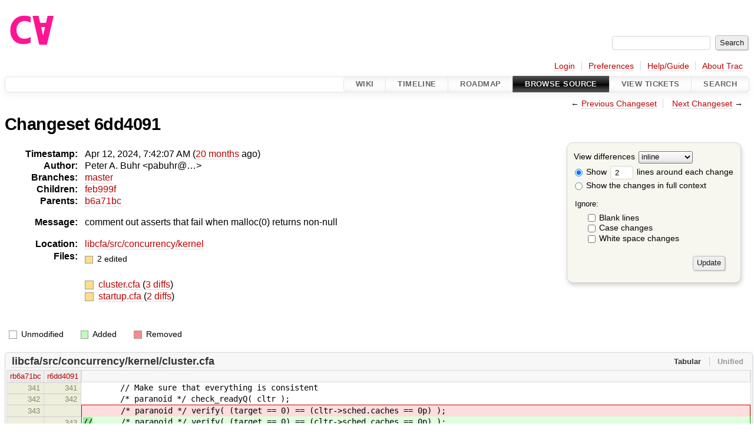

--- FILE ---
content_type: text/html;charset=utf-8
request_url: https://cforall.uwaterloo.ca/trac/changeset/6dd40916453549a3eeb4345b08b5a630c3c3e45d/
body_size: 4849
content:


<!DOCTYPE html>
<html lang="en-US">   <head>
    <!-- # block head (placeholder in theme.html) -->
        <!-- # block head (content inherited from layout.html) -->
    <title>
    Changeset 6dd4091
        – Cforall

    </title>

    <meta http-equiv="Content-Type" content="text/html; charset=UTF-8" />
    <meta http-equiv="X-UA-Compatible" content="IE=edge" />
    <!--[if IE]><script>
        if (/^#__msie303:/.test(window.location.hash))
        window.location.replace(window.location.hash.replace(/^#__msie303:/, '#'));
        </script><![endif]-->

    <link rel="start"  href="/trac/wiki" />
    <link rel="search"  href="/trac/search" />
    <link rel="help"  href="/trac/wiki/TracGuide" />
    <link rel="stylesheet"  href="/trac/chrome/common/css/trac.css" type="text/css" />
    <link rel="stylesheet"  href="/trac/chrome/common/css/changeset.css" type="text/css" />
    <link rel="stylesheet"  href="/trac/chrome/common/css/diff.css" type="text/css" />
    <link rel="stylesheet"  href="/trac/chrome/common/css/code.css" type="text/css" />
    <link rel="icon"  href="/trac/chrome/common/trac.ico" type="image/x-icon" />
    <link rel="first"  href="/trac/changeset/51b734528489f81a5af985bfee9aa3b6625b9774" title="Changeset 51b73452" />
    <link rel="prev"  href="/trac/changeset/b6a71bc24515f592762b3d6e033afdee2ec3b051" title="Changeset b6a71bc" />
    <link rel="last"  href="/trac/changeset/fe6047c9f454f4896c388e4012c6958cf83004c7" title="Changeset fe6047c" />
    <link rel="next"  href="/trac/changeset/feb999f1fbddbd9d84e6082c9f58dbf8d9c2eac4" title="Changeset feb999f" />
    <link rel="alternate"  class="diff" href="?format=diff&amp;new=6dd40916453549a3eeb4345b08b5a630c3c3e45d" title="Unified Diff" type="text/plain" />
    <link rel="alternate"  class="zip" href="?format=zip&amp;new=6dd40916453549a3eeb4345b08b5a630c3c3e45d" title="Zip Archive" type="application/zip" />
    <noscript>
      <style>
        .trac-noscript { display: none !important }
      </style>     </noscript>
    <link type="application/opensearchdescription+xml" rel="search"
          href="/trac/search/opensearch"
          title="Search Cforall"/>
    <script src="/trac/chrome/common/js/jquery.js"></script>
    <script src="/trac/chrome/common/js/babel.js"></script>
    <script src="/trac/chrome/common/js/trac.js"></script>
    <script src="/trac/chrome/common/js/search.js"></script>
    <script src="/trac/chrome/common/js/folding.js"></script>
    <script src="/trac/chrome/common/js/diff.js"></script>
    <script>
      jQuery(function($) {
        $(".trac-autofocus").focus();
        $(".trac-target-new").attr("target", "_blank");
        if ($.ui) { /* is jquery-ui added? */
          $(".trac-datepicker:not([readonly])")
            .prop("autocomplete", "off").datepicker();
          // Input current date when today is pressed.
          var _goToToday = $.datepicker._gotoToday;
          $.datepicker._gotoToday = function(id) {
            _goToToday.call(this, id);
            this._selectDate(id)
          };
          $(".trac-datetimepicker:not([readonly])")
            .prop("autocomplete", "off").datetimepicker();
        }
        $(".trac-disable").disableSubmit(".trac-disable-determinant");
        setTimeout(function() { $(".trac-scroll").scrollToTop() }, 1);
        $(".trac-disable-on-submit").disableOnSubmit();
      });
    </script>
    <!--   # include 'site_head.html' (layout.html) -->
    <!--   end of site_head.html -->
    <!-- # endblock head (content inherited from layout.html) -->


    <script>
      jQuery(function($) {
        $(".trac-toggledeleted").show().click(function() {
                  $(this).siblings().find(".trac-deleted").toggle();
                  return false;
        }).click();
        $("#content").find("li.entry h2 a").parent()
          .addAnchor(_("Link to this diff"));
      });
    </script>
    <!-- # endblock head (placeholder in theme.html) -->
  </head> 
  <body>
    <!-- # block body (content inherited from theme.html) -->
    <!--   # include 'site_header.html' (theme.html) -->
    <!--   end of site_header.html -->

    <div id="banner">
      <div id="header">
        <a id="logo"
           href="/">
          <img  alt="Cforall" src="/trac/chrome/site/logo.svg" /></a>


      </div>
      <form id="search" action="/trac/search" method="get">
        <div>
          <label for="proj-search">Search:</label>
          <input type="text" id="proj-search" name="q" size="18"
                  value="" />
          <input type="submit" value="Search" />
        </div>
      </form>
          <div id="metanav" class="nav">
      <ul><li  class="first"><a href="/trac/login">Login</a></li><li ><a href="/trac/prefs">Preferences</a></li><li ><a href="/trac/wiki/TracGuide">Help/Guide</a></li><li  class="last"><a href="/trac/about">About Trac</a></li></ul>
    </div>

    </div>
        <div id="mainnav" class="nav">
      <ul><li  class="first"><a href="/trac/wiki">Wiki</a></li><li ><a href="/trac/timeline">Timeline</a></li><li ><a href="/trac/roadmap">Roadmap</a></li><li  class="active"><a href="/trac/browser">Browse Source</a></li><li ><a href="/trac/report">View Tickets</a></li><li  class="last"><a href="/trac/search">Search</a></li></ul>
    </div>


    <div id="main"
         >
      <div id="ctxtnav" class="nav">
        <h2>Context Navigation</h2>
        <ul>
          <li  class="first"><span>&larr; <a class="prev" href="/trac/changeset/b6a71bc24515f592762b3d6e033afdee2ec3b051" title="Changeset b6a71bc">Previous Changeset</a></span></li>
          <li  class="last"><span><a class="next" href="/trac/changeset/feb999f1fbddbd9d84e6082c9f58dbf8d9c2eac4" title="Changeset feb999f">Next Changeset</a> &rarr;</span></li>
        </ul>
        <hr />
      </div>

      

      

      <!-- # block content (placeholder in theme.html) -->
<div id="content" class="changeset">
  <div id="title">
    <h1>
Changeset 6dd4091    </h1>
  </div>
  <form id="prefs" action="/trac/changeset/6dd40916453549a3eeb4345b08b5a630c3c3e45d">
    <div>

<label for="style">View differences</label>
<select id="style" name="style">
  <option  selected="selected"
          value="inline">inline</option>
  <option 
          value="sidebyside">side by side</option>
</select>
<div class="field">
<label>  <input type="radio" name="contextall" value="0"
          checked="checked"/>
 Show</label> <label>  <input type="text" name="contextlines" id="contextlines" size="2"
         maxlength="3"
         value="2"/>
 lines around each change</label>  <br/>
  <label><input type="radio" name="contextall" value="1"
                />
    Show the changes in full context</label>
</div>
<fieldset id="ignore">
  <legend>Ignore:</legend>
  <div class="field">
    <input type="checkbox" id="ignoreblanklines" name="ignoreblanklines"
            />
    <label for="ignoreblanklines">Blank lines</label>
  </div>
  <div class="field">
    <input type="checkbox" id="ignorecase" name="ignorecase"
            />
    <label for="ignorecase">Case changes</label>
  </div>
  <div class="field">
    <input type="checkbox" id="ignorewhitespace" name="ignorewhitespace"
            />
    <label for="ignorewhitespace">White space changes</label>
  </div>
</fieldset>
<div class="buttons">
  <input type="submit" name="update" value="Update" />
</div>
    </div>
  </form>
  <dl id="overview">
    <dt class="property time">Timestamp:</dt>
    <dd class="time">
      Apr 12, 2024, 7:42:07 AM
(<a class="timeline" href="/trac/timeline?from=2024-04-12T07%3A42%3A07-04%3A00&amp;precision=second" title="See timeline at Apr 12, 2024, 7:42:07 AM">20 months</a> ago)    </dd>
    <dt class="property author">Author:</dt>
    <dd class="author"><span class="trac-author">Peter A. Buhr &lt;pabuhr@…&gt;</span></dd>
    <dt class="property">Branches:</dt>
    <dd><a class="changeset" href="/trac/changeset/fe6047c9f454f4896c388e4012c6958cf83004c7/" title="Edits in early sections.

Includes explicating the connection between ...">master</a></dd>
    <dt class="property">Children:</dt>
    <dd><a class="changeset" href="/trac/changeset/feb999f1fbddbd9d84e6082c9f58dbf8d9c2eac4/" title="formatting, change free null statistic to also count malloc(0), remove ...">feb999f</a></dd>
    <dt class="property">Parents:</dt>
    <dd><a class="changeset" href="/trac/changeset/b6a71bc24515f592762b3d6e033afdee2ec3b051/" title="formatting">b6a71bc</a></dd>
    <dt class="property message">Message:</dt>
    <dd class="message searchable">
      <p>
comment out asserts that fail when malloc(0) returns non-null<br />
</p>

    </dd>
    <dt class="property location">Location:</dt>
    <dd class="searchable"
        ><a href="/trac/browser/libcfa/src/concurrency/kernel?rev=6dd40916453549a3eeb4345b08b5a630c3c3e45d">libcfa/src/concurrency/kernel</a></dd>
    <dt class="property files">
      Files:
    </dt>
    <dd class="files">
      <div class="legend" id="file-legend">
        <dl>
          <dt class="mod"></dt><dd>
            2 edited</dd>
        </dl>
      </div>
      <br />
      <ul>
        <li>
          
  <div class="mod"> </div>
  <a title="Show entry in browser" href="/trac/browser/libcfa/src/concurrency/kernel/cluster.cfa?rev=6dd40916453549a3eeb4345b08b5a630c3c3e45d">
    cluster.cfa
  </a>
  <span class="comment">(modified)</span>
  (<a title="Show differences" href="#file0">3 diffs</a>)

        </li>
        <li>
          
  <div class="mod"> </div>
  <a title="Show entry in browser" href="/trac/browser/libcfa/src/concurrency/kernel/startup.cfa?rev=6dd40916453549a3eeb4345b08b5a630c3c3e45d">
    startup.cfa
  </a>
  <span class="comment">(modified)</span>
  (<a title="Show differences" href="#file1">2 diffs</a>)

        </li>
      </ul>
    </dd>
  </dl>

  <div class="diff">
    <div class="legend" id="diff-legend">
      <h3>Legend:</h3>
      <dl>
        <dt class="unmod"></dt><dd>Unmodified</dd>
        <dt class="add"></dt><dd>Added</dd>
        <dt class="rem"></dt><dd>Removed</dd>
      </dl>
    </div>

<div class="diff">

  <ul class="entries">
    <li class="entry">
      <h2 id="file0">
        <a href="/trac/changeset/6dd40916453549a3eeb4345b08b5a630c3c3e45d/libcfa/src/concurrency/kernel/cluster.cfa" title="Show the changeset 6dd4091 restricted to libcfa/src/concurrency/kernel/cluster.cfa">libcfa/src/concurrency/kernel/cluster.cfa</a>
      </h2>
      <table class="trac-diff inline" cellspacing="0">
        <colgroup>
          <col class="lineno"/><col class="lineno"/><col class="content"/>
        </colgroup>
        <thead>
          <tr>
            <th title="Revision b6a71bc24515f592762b3d6e033afdee2ec3b051">
              <a title="Show revision b6a71bc of this file in browser"
                 href="/trac/browser/libcfa/src/concurrency/kernel/cluster.cfa?rev=a8667ab4f3e80cd87485f88307c47abba3c35cb7#L341"
                 >rb6a71bc</a>
            </th>
            <th title="Revision 6dd40916453549a3eeb4345b08b5a630c3c3e45d">
              <a title="Show revision 6dd4091 of this file in browser"
                 href="/trac/browser/libcfa/src/concurrency/kernel/cluster.cfa?rev=6dd40916453549a3eeb4345b08b5a630c3c3e45d#L341"
                 >r6dd4091</a>
            </th>
            <td>
              &nbsp;
            </td>
          </tr>
        </thead>
        <tbody class="unmod">

          <tr>
            <th>341</th><th>341</th><td class="l"><span>&nbsp; &nbsp; &nbsp; &nbsp; // Make sure that everything is consistent</span></td>
          </tr>
          <tr>
            <th>342</th><th>342</th><td class="l"><span>&nbsp; &nbsp; &nbsp; &nbsp; /* paranoid */ check_readyQ( cltr );</span></td>
          </tr>
        </tbody>
        <tbody class="mod">


          <tr class="first">
            <th>343</th><th>&nbsp;</th><td class="l"><span><del></del>&nbsp; &nbsp; &nbsp; &nbsp; /* paranoid */ verify( (target == 0) == (cltr-&gt;sched.caches == 0p) );</span></td>
          </tr>

          <tr class="last">
            <th>&nbsp;</th><th>343</th><td class="r"><span><ins>//</ins>&nbsp; &nbsp; &nbsp; /* paranoid */ verify( (target == 0) == (cltr-&gt;sched.caches == 0p) );</span></td>
          </tr>
        </tbody>
        <tbody class="unmod">

          <tr>
            <th>344</th><th>344</th><td class="l"><span></span></td>
          </tr>
          <tr>
            <th>345</th><th>345</th><td class="l"><span>&nbsp; &nbsp; &nbsp; &nbsp; __cfadbg_print_safe(ready_queue, "Kernel : Growing ready queue done\n");</span></td>
          </tr>
        </tbody>
        <tbody class="skipped">
          <tr>
            <th><a href="/trac/browser/libcfa/src/concurrency/kernel/cluster.cfa?rev=a8667ab4f3e80cd87485f88307c47abba3c35cb7#L416">&hellip;</a></th>
            <th><a href="/trac/browser/libcfa/src/concurrency/kernel/cluster.cfa?rev=6dd40916453549a3eeb4345b08b5a630c3c3e45d#L416">&hellip;</a></th>
            <td>
              &nbsp;
            </td>
          </tr>
        </tbody>
        <tbody class="unmod">

          <tr>
            <th>416</th><th>416</th><td class="l"><span>&nbsp; &nbsp; &nbsp; &nbsp; &nbsp; &nbsp; &nbsp; &nbsp; fix_times(readyQ.tscs, ncount);</span></td>
          </tr>
          <tr>
            <th>417</th><th>417</th><td class="l"><span>&nbsp; &nbsp; &nbsp; &nbsp; }</span></td>
          </tr>
        </tbody>
        <tbody class="add">

          <tr class="first last">
            <th>&nbsp;</th><th>418</th><td class="r"><ins></ins></td>
          </tr>
        </tbody>
        <tbody class="unmod">

          <tr>
            <th>418</th><th>419</th><td class="l"><span>&nbsp; &nbsp; &nbsp; &nbsp; cltr-&gt;sched.caches = alloc( target, cltr-&gt;sched.caches`realloc );</span></td>
          </tr>
          <tr>
            <th>419</th><th>420</th><td class="l"><span></span></td>
          </tr>
        </tbody>
        <tbody class="skipped">
          <tr>
            <th><a href="/trac/browser/libcfa/src/concurrency/kernel/cluster.cfa?rev=a8667ab4f3e80cd87485f88307c47abba3c35cb7#L428">&hellip;</a></th>
            <th><a href="/trac/browser/libcfa/src/concurrency/kernel/cluster.cfa?rev=6dd40916453549a3eeb4345b08b5a630c3c3e45d#L429">&hellip;</a></th>
            <td>
              &nbsp;
            </td>
          </tr>
        </tbody>
        <tbody class="unmod">

          <tr>
            <th>428</th><th>429</th><td class="l"><span></span></td>
          </tr>
          <tr>
            <th>429</th><th>430</th><td class="l"><span>&nbsp; &nbsp; &nbsp; &nbsp; // Make sure that everything is consistent</span></td>
          </tr>
        </tbody>
        <tbody class="mod">


          <tr class="first">
            <th>430</th><th>&nbsp;</th><td class="l"><span><del></del>&nbsp; &nbsp; &nbsp; &nbsp; /* paranoid */ verify( (target == 0) == (cltr-&gt;sched.caches == 0p) );</span></td>
          </tr>

          <tr class="last">
            <th>&nbsp;</th><th>431</th><td class="r"><span><ins>//</ins>&nbsp; &nbsp; &nbsp; /* paranoid */ verify( (target == 0) == (cltr-&gt;sched.caches == 0p) );</span></td>
          </tr>
        </tbody>
        <tbody class="unmod">

          <tr>
            <th>431</th><th>432</th><td class="l"><span>&nbsp; &nbsp; &nbsp; &nbsp; /* paranoid */ check_readyQ( cltr );</span></td>
          </tr>
          <tr>
            <th>432</th><th>433</th><td class="l"><span></span></td>
          </tr>
        </tbody>
      </table>

    </li>
    <li class="entry">
      <h2 id="file1">
        <a href="/trac/changeset/6dd40916453549a3eeb4345b08b5a630c3c3e45d/libcfa/src/concurrency/kernel/startup.cfa" title="Show the changeset 6dd4091 restricted to libcfa/src/concurrency/kernel/startup.cfa">libcfa/src/concurrency/kernel/startup.cfa</a>
      </h2>
      <table class="trac-diff inline" cellspacing="0">
        <colgroup>
          <col class="lineno"/><col class="lineno"/><col class="content"/>
        </colgroup>
        <thead>
          <tr>
            <th title="Revision b6a71bc24515f592762b3d6e033afdee2ec3b051">
              <a title="Show revision b6a71bc of this file in browser"
                 href="/trac/browser/libcfa/src/concurrency/kernel/startup.cfa?rev=c34bb1f97a307c6584d454c750e314f5eb433522#L672"
                 >rb6a71bc</a>
            </th>
            <th title="Revision 6dd40916453549a3eeb4345b08b5a630c3c3e45d">
              <a title="Show revision 6dd4091 of this file in browser"
                 href="/trac/browser/libcfa/src/concurrency/kernel/startup.cfa?rev=6dd40916453549a3eeb4345b08b5a630c3c3e45d#L672"
                 >r6dd4091</a>
            </th>
            <td>
              &nbsp;
            </td>
          </tr>
        </thead>
        <tbody class="unmod">

          <tr>
            <th>672</th><th>672</th><td class="l"><span>&nbsp; &nbsp; &nbsp; &nbsp; uint_fast32_t last_size = ready_mutate_lock();</span></td>
          </tr>
          <tr>
            <th>673</th><th>673</th><td class="l"><span></span></td>
          </tr>
        </tbody>
        <tbody class="mod">


          <tr class="first">
            <th>674</th><th>&nbsp;</th><td class="l"><span>&nbsp; &nbsp; &nbsp; &nbsp; <del>&nbsp; &nbsp; &nbsp; &nbsp; </del>// Adjust the ready queue size</span></td>
          </tr>
          <tr>
            <th>675</th><th>&nbsp;</th><td class="l"><span>&nbsp; &nbsp; &nbsp; &nbsp; <del>&nbsp; &nbsp; &nbsp; &nbsp; </del>ready_queue_shrink( &amp;this );</span></td>
          </tr>

          <tr>
            <th>&nbsp;</th><th>674</th><td class="r"><span>&nbsp; &nbsp; &nbsp; &nbsp; <ins></ins>// Adjust the ready queue size</span></td>
          </tr>
          <tr class="last">
            <th>&nbsp;</th><th>675</th><td class="r"><span>&nbsp; &nbsp; &nbsp; &nbsp; <ins></ins>ready_queue_shrink( &amp;this );</span></td>
          </tr>
        </tbody>
        <tbody class="unmod">

          <tr>
            <th>676</th><th>676</th><td class="l"><span></span></td>
          </tr>
          <tr>
            <th>677</th><th>677</th><td class="l"><span>&nbsp; &nbsp; &nbsp; &nbsp; // Unlock the RWlock</span></td>
          </tr>
        </tbody>
        <tbody class="skipped">
          <tr>
            <th><a href="/trac/browser/libcfa/src/concurrency/kernel/startup.cfa?rev=c34bb1f97a307c6584d454c750e314f5eb433522#L682">&hellip;</a></th>
            <th><a href="/trac/browser/libcfa/src/concurrency/kernel/startup.cfa?rev=6dd40916453549a3eeb4345b08b5a630c3c3e45d#L682">&hellip;</a></th>
            <td>
              &nbsp;
            </td>
          </tr>
        </tbody>
        <tbody class="unmod">

          <tr>
            <th>682</th><th>682</th><td class="l"><span>&nbsp; &nbsp; &nbsp; &nbsp; /* paranoid */ verify( this.sched.readyQ.tscs == 0p );</span></td>
          </tr>
          <tr>
            <th>683</th><th>683</th><td class="l"><span>&nbsp; &nbsp; &nbsp; &nbsp; /* paranoid */ verify( this.sched.readyQ.count == 0 );</span></td>
          </tr>
        </tbody>
        <tbody class="mod">


          <tr class="first">
            <th>684</th><th>&nbsp;</th><td class="l"><span><del></del>&nbsp; &nbsp; &nbsp; &nbsp; /* paranoid */ verify( this.sched.io.tscs == 0p );</span></td>
          </tr>
          <tr>
            <th>685</th><th>&nbsp;</th><td class="l"><span><del></del>&nbsp; &nbsp; &nbsp; &nbsp; /* paranoid */ verify( this.sched.caches == 0p );</span></td>
          </tr>

          <tr>
            <th>&nbsp;</th><th>684</th><td class="r"><span><ins>//</ins>&nbsp; &nbsp; &nbsp; /* paranoid */ verify( this.sched.io.tscs == 0p );</span></td>
          </tr>
          <tr class="last">
            <th>&nbsp;</th><th>685</th><td class="r"><span><ins>//</ins>&nbsp; &nbsp; &nbsp; /* paranoid */ verify( this.sched.caches == 0p );</span></td>
          </tr>
        </tbody>
        <tbody class="unmod">

          <tr>
            <th>686</th><th>686</th><td class="l"><span></span></td>
          </tr>
          <tr>
            <th>687</th><th>687</th><td class="l"><span>&nbsp; &nbsp; &nbsp; &nbsp; enable_interrupts( false ); // Don't poll, could be in main cluster</span></td>
          </tr>
        </tbody>
      </table>

    </li>
  </ul>
</div><div class="trac-help">
  <strong>Note:</strong>
 See   <a href="/trac/wiki/TracChangeset">TracChangeset</a>
 for help on using the changeset viewer.
</div>
  </div>
</div>        <!-- # block content (content inherited from layout.html) -->
    <script type="text/javascript">
      jQuery("body").addClass("trac-has-js");
    </script>
    <div id="altlinks">
      <h3>Download in other formats:</h3>
      <ul>
        <li class="first">
          <a rel="nofollow" href="?format=diff&amp;new=6dd40916453549a3eeb4345b08b5a630c3c3e45d"
              class="diff">
            Unified Diff</a>
        </li>
        <li class="last">
          <a rel="nofollow" href="?format=zip&amp;new=6dd40916453549a3eeb4345b08b5a630c3c3e45d"
              class="zip">
            Zip Archive</a>
        </li>
      </ul>
    </div>
    <!-- # endblock content (content inherited from layout.html) -->

      <!-- # endblock content (placeholder in theme.html) -->
    </div>

    <div id="footer"><hr/>
      <a id="tracpowered" href="https://trac.edgewall.org/"
         ><img src="/trac/chrome/common/trac_logo_mini.png" height="30"
               width="107" alt="Trac Powered"/></a>
      <p class="left">
Powered by         <a href="/trac/about"><strong>Trac 1.6</strong></a>
        <br />
 By         <a href="http://www.edgewall.org/">Edgewall Software</a>
.      </p>
      <p class="right">Visit the Trac open source project at<br /><a href="http://trac.edgewall.org/">http://trac.edgewall.org/</a></p>
    </div>
    <!--   # include 'site_footer.html' (theme.html) -->
    <!--   end of site_footer.html -->
    <!-- # endblock body (content inherited from theme.html) -->
  </body> </html>